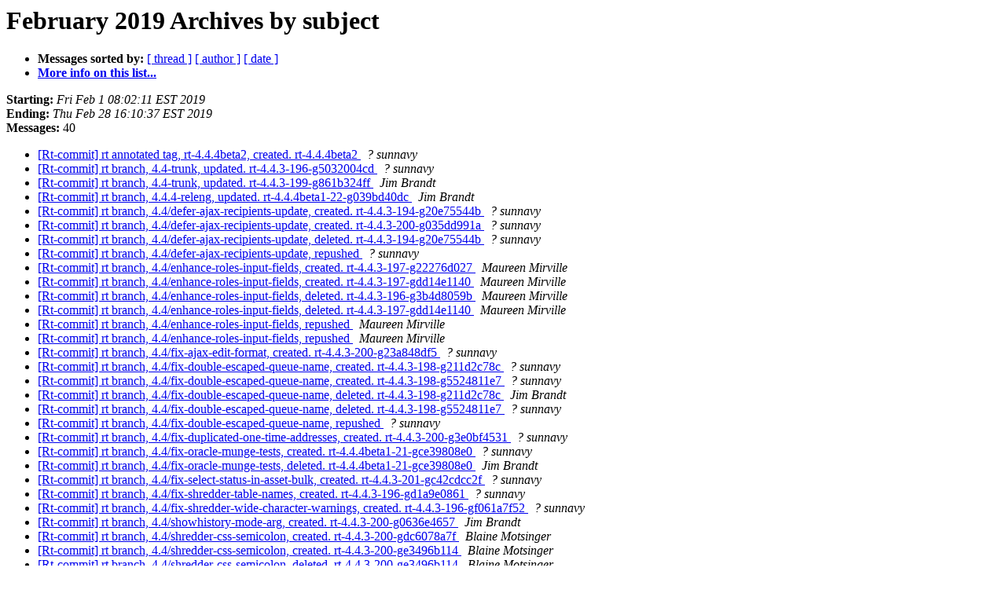

--- FILE ---
content_type: text/html
request_url: https://lists.bestpractical.com/pipermail/rt-commit/2019-February/subject.html
body_size: 1838
content:
<!DOCTYPE HTML PUBLIC "-//W3C//DTD HTML 4.01 Transitional//EN">
<HTML>
  <HEAD>
     <title>The rt-commit February 2019 Archive by subject</title>
     <META NAME="robots" CONTENT="noindex,follow">
     <META http-equiv="Content-Type" content="text/html; charset=us-ascii">
  </HEAD>
  <BODY BGCOLOR="#ffffff">
      <a name="start"></A>
      <h1>February 2019 Archives by subject</h1>
      <ul>
         <li> <b>Messages sorted by:</b>
	        <a href="thread.html#start">[ thread ]</a>
		
		<a href="author.html#start">[ author ]</a>
		<a href="date.html#start">[ date ]</a>

	     <li><b><a href="http://lists.bestpractical.com/cgi-bin/mailman/listinfo/rt-commit">More info on this list...
                    </a></b></li>
      </ul>
      <p><b>Starting:</b> <i>Fri Feb  1 08:02:11 EST 2019</i><br>
         <b>Ending:</b> <i>Thu Feb 28 16:10:37 EST 2019</i><br>
         <b>Messages:</b> 40<p>
     <ul>

<LI><A HREF="034799.html">[Rt-commit] rt annotated tag, rt-4.4.4beta2, created. rt-4.4.4beta2
</A><A NAME="34799">&nbsp;</A>
<I>? sunnavy
</I>

<LI><A HREF="034803.html">[Rt-commit] rt branch, 4.4-trunk, updated. rt-4.4.3-196-g5032004cd
</A><A NAME="34803">&nbsp;</A>
<I>? sunnavy
</I>

<LI><A HREF="034815.html">[Rt-commit] rt branch, 4.4-trunk, updated. rt-4.4.3-199-g861b324ff
</A><A NAME="34815">&nbsp;</A>
<I>Jim Brandt
</I>

<LI><A HREF="034797.html">[Rt-commit] rt branch, 4.4.4-releng,	updated. rt-4.4.4beta1-22-g039bd40dc
</A><A NAME="34797">&nbsp;</A>
<I>Jim Brandt
</I>

<LI><A HREF="034822.html">[Rt-commit] rt branch, 4.4/defer-ajax-recipients-update,	created. rt-4.4.3-194-g20e75544b
</A><A NAME="34822">&nbsp;</A>
<I>? sunnavy
</I>

<LI><A HREF="034826.html">[Rt-commit] rt branch, 4.4/defer-ajax-recipients-update,	created. rt-4.4.3-200-g035dd991a
</A><A NAME="34826">&nbsp;</A>
<I>? sunnavy
</I>

<LI><A HREF="034825.html">[Rt-commit] rt branch, 4.4/defer-ajax-recipients-update,	deleted. rt-4.4.3-194-g20e75544b
</A><A NAME="34825">&nbsp;</A>
<I>? sunnavy
</I>

<LI><A HREF="034827.html">[Rt-commit] rt branch, 4.4/defer-ajax-recipients-update, repushed
</A><A NAME="34827">&nbsp;</A>
<I>? sunnavy
</I>

<LI><A HREF="034811.html">[Rt-commit] rt branch, 4.4/enhance-roles-input-fields,	created. rt-4.4.3-197-g22276d027
</A><A NAME="34811">&nbsp;</A>
<I>Maureen Mirville
</I>

<LI><A HREF="034806.html">[Rt-commit] rt branch, 4.4/enhance-roles-input-fields,	created. rt-4.4.3-197-gdd14e1140
</A><A NAME="34806">&nbsp;</A>
<I>Maureen Mirville
</I>

<LI><A HREF="034804.html">[Rt-commit] rt branch, 4.4/enhance-roles-input-fields,	deleted. rt-4.4.3-196-g3b4d8059b
</A><A NAME="34804">&nbsp;</A>
<I>Maureen Mirville
</I>

<LI><A HREF="034809.html">[Rt-commit] rt branch, 4.4/enhance-roles-input-fields,	deleted. rt-4.4.3-197-gdd14e1140
</A><A NAME="34809">&nbsp;</A>
<I>Maureen Mirville
</I>

<LI><A HREF="034805.html">[Rt-commit] rt branch, 4.4/enhance-roles-input-fields, repushed
</A><A NAME="34805">&nbsp;</A>
<I>Maureen Mirville
</I>

<LI><A HREF="034810.html">[Rt-commit] rt branch, 4.4/enhance-roles-input-fields, repushed
</A><A NAME="34810">&nbsp;</A>
<I>Maureen Mirville
</I>

<LI><A HREF="034828.html">[Rt-commit] rt branch, 4.4/fix-ajax-edit-format,	created. rt-4.4.3-200-g23a848df5
</A><A NAME="34828">&nbsp;</A>
<I>? sunnavy
</I>

<LI><A HREF="034813.html">[Rt-commit] rt branch, 4.4/fix-double-escaped-queue-name,	created. rt-4.4.3-198-g211d2c78c
</A><A NAME="34813">&nbsp;</A>
<I>? sunnavy
</I>

<LI><A HREF="034808.html">[Rt-commit] rt branch, 4.4/fix-double-escaped-queue-name,	created. rt-4.4.3-198-g5524811e7
</A><A NAME="34808">&nbsp;</A>
<I>? sunnavy
</I>

<LI><A HREF="034816.html">[Rt-commit] rt branch, 4.4/fix-double-escaped-queue-name,	deleted. rt-4.4.3-198-g211d2c78c
</A><A NAME="34816">&nbsp;</A>
<I>Jim Brandt
</I>

<LI><A HREF="034812.html">[Rt-commit] rt branch, 4.4/fix-double-escaped-queue-name,	deleted. rt-4.4.3-198-g5524811e7
</A><A NAME="34812">&nbsp;</A>
<I>? sunnavy
</I>

<LI><A HREF="034814.html">[Rt-commit] rt branch, 4.4/fix-double-escaped-queue-name, repushed
</A><A NAME="34814">&nbsp;</A>
<I>? sunnavy
</I>

<LI><A HREF="034824.html">[Rt-commit] rt branch, 4.4/fix-duplicated-one-time-addresses,	created. rt-4.4.3-200-g3e0bf4531
</A><A NAME="34824">&nbsp;</A>
<I>? sunnavy
</I>

<LI><A HREF="034796.html">[Rt-commit] rt branch, 4.4/fix-oracle-munge-tests,	created. rt-4.4.4beta1-21-gce39808e0
</A><A NAME="34796">&nbsp;</A>
<I>? sunnavy
</I>

<LI><A HREF="034798.html">[Rt-commit] rt branch, 4.4/fix-oracle-munge-tests,	deleted. rt-4.4.4beta1-21-gce39808e0
</A><A NAME="34798">&nbsp;</A>
<I>Jim Brandt
</I>

<LI><A HREF="034829.html">[Rt-commit] rt branch, 4.4/fix-select-status-in-asset-bulk,	created. rt-4.4.3-201-gc42cdcc2f
</A><A NAME="34829">&nbsp;</A>
<I>? sunnavy
</I>

<LI><A HREF="034802.html">[Rt-commit] rt branch, 4.4/fix-shredder-table-names,	created. rt-4.4.3-196-gd1a9e0861
</A><A NAME="34802">&nbsp;</A>
<I>? sunnavy
</I>

<LI><A HREF="034801.html">[Rt-commit] rt branch, 4.4/fix-shredder-wide-character-warnings,	created. rt-4.4.3-196-gf061a7f52
</A><A NAME="34801">&nbsp;</A>
<I>? sunnavy
</I>

<LI><A HREF="034831.html">[Rt-commit] rt branch, 4.4/showhistory-mode-arg,	created. rt-4.4.3-200-g0636e4657
</A><A NAME="34831">&nbsp;</A>
<I>Jim Brandt
</I>

<LI><A HREF="034834.html">[Rt-commit] rt branch, 4.4/shredder-css-semicolon,	created. rt-4.4.3-200-gdc6078a7f
</A><A NAME="34834">&nbsp;</A>
<I>Blaine Motsinger
</I>

<LI><A HREF="034832.html">[Rt-commit] rt branch, 4.4/shredder-css-semicolon,	created. rt-4.4.3-200-ge3496b114
</A><A NAME="34832">&nbsp;</A>
<I>Blaine Motsinger
</I>

<LI><A HREF="034833.html">[Rt-commit] rt branch, 4.4/shredder-css-semicolon,	deleted. rt-4.4.3-200-ge3496b114
</A><A NAME="34833">&nbsp;</A>
<I>Blaine Motsinger
</I>

<LI><A HREF="034835.html">[Rt-commit] rt branch, 4.4/shredder-css-semicolon, repushed
</A><A NAME="34835">&nbsp;</A>
<I>Blaine Motsinger
</I>

<LI><A HREF="034830.html">[Rt-commit] rt branch,	4.4/skip-rights-check-on-setting-ocf-default-values,	created. rt-4.4.3-200-g57f024551
</A><A NAME="34830">&nbsp;</A>
<I>? sunnavy
</I>

<LI><A HREF="034823.html">[Rt-commit] rt branch, 4.4/squelch-one-time-recipients,	created. rt-4.4.3-194-g7b048865d
</A><A NAME="34823">&nbsp;</A>
<I>? sunnavy
</I>

<LI><A HREF="034821.html">[Rt-commit] rt branch, 4.6-theme-trunk,	deleted. rt-4.6.0-pre1-110-gdf01fee34
</A><A NAME="34821">&nbsp;</A>
<I>? sunnavy
</I>

<LI><A HREF="034819.html">[Rt-commit] rt branch, 4.6-theme-trunk,	deleted. rt-4.6.0-pre1-111-g7872f4e3e
</A><A NAME="34819">&nbsp;</A>
<I>Craig Kaiser
</I>

<LI><A HREF="034820.html">[Rt-commit] rt branch, 4.6-theme-trunk, repushed
</A><A NAME="34820">&nbsp;</A>
<I>Craig Kaiser
</I>

<LI><A HREF="034800.html">[Rt-commit] rt branch, 4.6/isadded-return-false-if-disabled,	created. rt-4.4.3-196-g07d013eea
</A><A NAME="34800">&nbsp;</A>
<I>Craig Kaiser
</I>

<LI><A HREF="034818.html">[Rt-commit] rt branch, 4.6/rt-logout-link-config,	deleted. rt-4.6.0-pre1-1-g20b67e74c
</A><A NAME="34818">&nbsp;</A>
<I>Jim Brandt
</I>

<LI><A HREF="034817.html">[Rt-commit] rt branch, 4.6/set-default-attachmentlistcount,	created. rt-4.4.3-200-gabb56605f
</A><A NAME="34817">&nbsp;</A>
<I>Maureen Mirville
</I>

<LI><A HREF="034807.html">[Rt-commit] rt branch, master, updated. rt-4.6.0-pre1-2-g9917f0141
</A><A NAME="34807">&nbsp;</A>
<I>Jim Brandt
</I>

    </ul>
    <p>
      <a name="end"><b>Last message date:</b></a> 
       <i>Thu Feb 28 16:10:37 EST 2019</i><br>
    <b>Archived on:</b> <i>Fri Mar  1 09:15:47 EST 2019</i>
    <p>
   <ul>
         <li> <b>Messages sorted by:</b>
	        <a href="thread.html#start">[ thread ]</a>
		
		<a href="author.html#start">[ author ]</a>
		<a href="date.html#start">[ date ]</a>
	     <li><b><a href="http://lists.bestpractical.com/cgi-bin/mailman/listinfo/rt-commit">More info on this list...
                    </a></b></li>
     </ul>
     <p>
     <hr>
     <i>This archive was generated by
     Pipermail 0.09 (Mailman edition).</i>
  </BODY>
</HTML>

